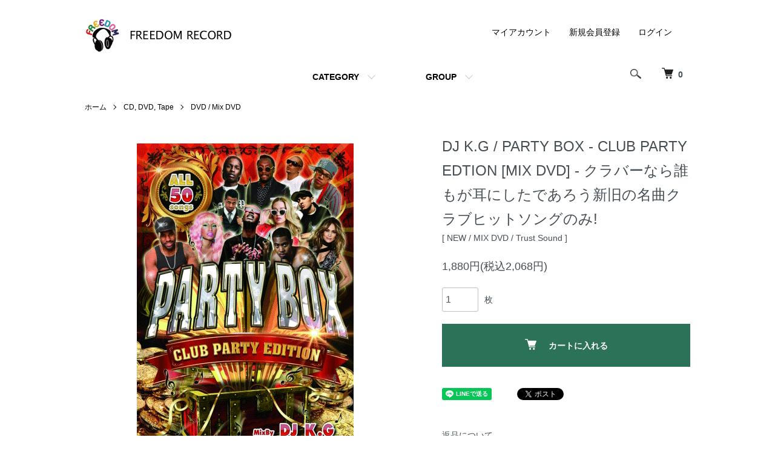

--- FILE ---
content_type: text/html; charset=EUC-JP
request_url: https://www.freedomrecord.net/?pid=90026758
body_size: 11552
content:
<!DOCTYPE html PUBLIC "-//W3C//DTD XHTML 1.0 Transitional//EN" "http://www.w3.org/TR/xhtml1/DTD/xhtml1-transitional.dtd">
<html xmlns:og="http://ogp.me/ns#" xmlns:fb="http://www.facebook.com/2008/fbml" xmlns:mixi="http://mixi-platform.com/ns#" xmlns="http://www.w3.org/1999/xhtml" xml:lang="ja" lang="ja" dir="ltr">
<head>
<meta http-equiv="content-type" content="text/html; charset=euc-jp" />
<meta http-equiv="X-UA-Compatible" content="IE=edge,chrome=1" />
<meta name="viewport" content="width=device-width,initial-scale=1">
<title>DJ K.G / PARTY BOX - CLUB PARTY EDTION [MIX DVD] - クラバーなら誰もが耳にしたであろう新旧の名曲クラブヒットソングのみ!</title>
<meta name="Keywords" content="DJ K.G,DJ New B,HIPRODJ,DJ XXXL,MURO,KING LIFE STAR,FRANK NITT,GEORGIIA ANNE MULDROW,DJ DDT-TROPICANA,DJ KIYO,DJ ReW,DJ MINT,DJ DASK,David Guetta,Tape Worm Project,Maroon 5,DJ ATSU,DJ TSURU,autoKratz,DJ Hara,DJ K-Smooth,DJ 2THPICK,ミックス CD,MIX CD,DJ TAKA,DJ OMI,DJ BUNTA,DJ TEK,DJ IMAI,DJ HAZIME,DJ SOULJAH,DJ SWING,DJ KEN-BO,DJ KOYA,DJ TONK,DJ U-SAY,DJ bara,DJ KENT,DJ KENTA,DJ UE,HIP HOP,スクラッチ,ダンス,クラブ,HARLEM,ATOM,BX CAFE,V.A,Volta Masters,DJ Ue ＆ DJ Kenta" />
<meta name="Description" content="DJ K.G / PARTY BOX - CLUB PARTY EDTION [MIX DVD] - クラバーなら誰もが耳にしたであろう新旧の名曲クラブヒットソングのみ!" />
<meta name="Author" content="FREEDOM RECORD 佐藤康裕" />
<meta name="Copyright" content="Copyright 2006 FREEDOM RECORD" />
<meta http-equiv="content-style-type" content="text/css" />
<meta http-equiv="content-script-type" content="text/javascript" />
<link rel="stylesheet" href="https://www.freedomrecord.net/css/framework/colormekit.css" type="text/css" />
<link rel="stylesheet" href="https://www.freedomrecord.net/css/framework/colormekit-responsive.css" type="text/css" />
<link rel="stylesheet" href="https://img04.shop-pro.jp/PA01011/789/css/52/index.css?cmsp_timestamp=20260114174330" type="text/css" />
<link rel="stylesheet" href="https://img04.shop-pro.jp/PA01011/789/css/52/product.css?cmsp_timestamp=20260114174330" type="text/css" />

<link rel="alternate" type="application/rss+xml" title="rss" href="https://www.freedomrecord.net/?mode=rss" />
<link rel="alternate" media="handheld" type="text/html" href="https://www.freedomrecord.net/?prid=90026758" />
<link rel="shortcut icon" href="https://img04.shop-pro.jp/PA01011/789/favicon.ico?cmsp_timestamp=20260110061347" />
<script type="text/javascript" src="//ajax.googleapis.com/ajax/libs/jquery/1.7.2/jquery.min.js" ></script>
<meta property="og:title" content="DJ K.G / PARTY BOX - CLUB PARTY EDTION [MIX DVD] - クラバーなら誰もが耳にしたであろう新旧の名曲クラブヒットソングのみ!" />
<meta property="og:description" content="DJ K.G / PARTY BOX - CLUB PARTY EDTION [MIX DVD] - クラバーなら誰もが耳にしたであろう新旧の名曲クラブヒットソングのみ!" />
<meta property="og:url" content="https://www.freedomrecord.net?pid=90026758" />
<meta property="og:site_name" content="フリーダムレコード オンラインショップ・DJスクール" />
<meta property="og:image" content="https://img04.shop-pro.jp/PA01011/789/product/90026758.gif?cmsp_timestamp=20150521004110"/>
<meta property="og:type" content="product" />
<meta property="product:price:amount" content="2068" />
<meta property="product:price:currency" content="JPY" />
<meta property="product:product_link" content="https://www.freedomrecord.net?pid=90026758" />
<script>
  var Colorme = {"page":"product","shop":{"account_id":"PA01011789","title":"\u30d5\u30ea\u30fc\u30c0\u30e0\u30ec\u30b3\u30fc\u30c9 \u30aa\u30f3\u30e9\u30a4\u30f3\u30b7\u30e7\u30c3\u30d7\u30fbDJ\u30b9\u30af\u30fc\u30eb"},"basket":{"total_price":0,"items":[]},"customer":{"id":null},"inventory_control":"product","product":{"shop_uid":"PA01011789","id":90026758,"name":"DJ K.G \/ PARTY BOX - CLUB PARTY EDTION [MIX DVD] - \u30af\u30e9\u30d0\u30fc\u306a\u3089\u8ab0\u3082\u304c\u8033\u306b\u3057\u305f\u3067\u3042\u308d\u3046\u65b0\u65e7\u306e\u540d\u66f2\u30af\u30e9\u30d6\u30d2\u30c3\u30c8\u30bd\u30f3\u30b0\u306e\u307f!","model_number":"[ NEW \/ MIX DVD \/ Trust Sound ]","stock_num":5,"sales_price":1880,"sales_price_including_tax":2068,"variants":[],"category":{"id_big":409485,"id_small":10},"groups":[],"members_price":1880,"members_price_including_tax":2068}};

  (function() {
    function insertScriptTags() {
      var scriptTagDetails = [{"src":"https:\/\/free-shipping-notifier-assets.colorme.app\/shop.js","integrity":null}];
      var entry = document.getElementsByTagName('script')[0];

      scriptTagDetails.forEach(function(tagDetail) {
        var script = document.createElement('script');

        script.type = 'text/javascript';
        script.src = tagDetail.src;
        script.async = true;

        if( tagDetail.integrity ) {
          script.integrity = tagDetail.integrity;
          script.setAttribute('crossorigin', 'anonymous');
        }

        entry.parentNode.insertBefore(script, entry);
      })
    }

    window.addEventListener('load', insertScriptTags, false);
  })();
</script>
</head>
<body>
<meta name="colorme-acc-payload" content="?st=1&pt=10029&ut=90026758&at=PA01011789&v=20260119132947&re=&cn=646de1697b4dc0edd95d6ca8a2019ca2" width="1" height="1" alt="" /><script>!function(){"use strict";Array.prototype.slice.call(document.getElementsByTagName("script")).filter((function(t){return t.src&&t.src.match(new RegExp("dist/acc-track.js$"))})).forEach((function(t){return document.body.removeChild(t)})),function t(c){var r=arguments.length>1&&void 0!==arguments[1]?arguments[1]:0;if(!(r>=c.length)){var e=document.createElement("script");e.onerror=function(){return t(c,r+1)},e.src="https://"+c[r]+"/dist/acc-track.js?rev=3",document.body.appendChild(e)}}(["acclog001.shop-pro.jp","acclog002.shop-pro.jp"])}();</script><script src="https://img.shop-pro.jp/tmpl_js/86/jquery.tile.js"></script>
<script src="https://img.shop-pro.jp/tmpl_js/86/jquery.skOuterClick.js"></script>


<div class="l-header">
  <div class="l-header-main u-container">
    <div class="l-header-main__in">
      <div class="l-header-logo">
        <h1 class="l-header-logo__img">
          <a href="./"><img src="https://img04.shop-pro.jp/PA01011/789/PA01011789.png?cmsp_timestamp=20260110061347" alt="フリーダムレコード オンラインショップ・DJスクール" /></a>
        </h1>
                      </div>
      <div class="l-header-search">
        <button class="l-header-search__btn js-mega-menu-btn js-search-btn">
          <img src="https://img.shop-pro.jp/tmpl_img/86/icon-search.png" alt="検索" />
        </button>
        <div class="l-header-search__contents js-mega-menu-contents">
          <div class="l-header-search__box">
            <form action="https://www.freedomrecord.net/" method="GET" class="l-header-search__form">
              <input type="hidden" name="mode" value="srh" />
              <div class="l-header-search__input">
                <input type="text" name="keyword" placeholder="商品検索" />
              </div>
              <button class="l-header-search__submit" type="submit">
                <img src="https://img.shop-pro.jp/tmpl_img/86/icon-search.png" alt="送信" />
              </button>
            </form>
            <button class="l-header-search__close js-search-close" type="submit" aria-label="閉じる">
              <span></span>
              <span></span>
            </button>
          </div>
        </div>
        <div class="l-header-cart">
          <a href="https://www.freedomrecord.net/cart/proxy/basket?shop_id=PA01011789&shop_domain=freedomrecord.net">
            <img src="https://img.shop-pro.jp/tmpl_img/86/icon-cart.png" alt="カートを見る" />
            <span class="p-global-header__cart-count">
              0
            </span>
          </a>
        </div>
      </div>
      <button class="l-menu-btn js-navi-open" aria-label="メニュー">
        <span></span>
        <span></span>
      </button>
    </div>
    <div class="l-main-navi">
      <div class="l-main-navi__in">
        <ul class="l-main-navi-list">
                              <li class="l-main-navi-list__item">
            <div class="l-main-navi-list__ttl">
              CATEGORY
            </div>
            <button class="l-main-navi-list__link js-mega-menu-btn">
              CATEGORY
            </button>
            <div class="l-mega-menu js-mega-menu-contents">
              <ul class="l-mega-menu-list">
                                <li class="l-mega-menu-list__item">
                  <a class="l-mega-menu-list__link" href="https://www.freedomrecord.net/?mode=cate&cbid=67607&csid=0">
                    RECORD
                  </a>
                </li>
                                                    <li class="l-mega-menu-list__item">
                  <a class="l-mega-menu-list__link" href="https://www.freedomrecord.net/?mode=cate&cbid=68733&csid=0">
                    Mix CD, Mix Tape
                  </a>
                </li>
                                                    <li class="l-mega-menu-list__item">
                  <a class="l-mega-menu-list__link" href="https://www.freedomrecord.net/?mode=cate&cbid=2865356&csid=0">
                    DJ U-SAY
                  </a>
                </li>
                                                    <li class="l-mega-menu-list__item">
                  <a class="l-mega-menu-list__link" href="https://www.freedomrecord.net/?mode=cate&cbid=409485&csid=0">
                    CD, DVD, Tape
                  </a>
                </li>
                                                    <li class="l-mega-menu-list__item">
                  <a class="l-mega-menu-list__link" href="https://www.freedomrecord.net/?mode=cate&cbid=423249&csid=0">
                    Goods, Music T-Shirts
                  </a>
                </li>
                                                    <li class="l-mega-menu-list__item">
                  <a class="l-mega-menu-list__link" href="https://www.freedomrecord.net/?mode=cate&cbid=1767645&csid=0">
                    DJスクール, DJ出張, DJ機器など
                  </a>
                </li>
                                                    <li class="l-mega-menu-list__item">
                  <a class="l-mega-menu-list__link" href="https://www.freedomrecord.net/?mode=cate&cbid=2133244&csid=0">
                    イベントチケット
                  </a>
                </li>
                              </ul>
            </div>
          </li>
                                                  <li class="l-main-navi-list__item">
            <div class="l-main-navi-list__ttl">
              GROUP
            </div>
            <button class="l-main-navi-list__link js-mega-menu-btn">
              GROUP
            </button>
            <div class="l-mega-menu js-mega-menu-contents">
              <ul class="l-mega-menu-list">
                                <li class="l-mega-menu-list__item">
                  <a class="l-mega-menu-list__link" href="https://www.freedomrecord.net/?mode=grp&gid=1737444">
                    新入荷、再入荷、予約、SALEリスト
                  </a>
                </li>
                                                    <li class="l-mega-menu-list__item">
                  <a class="l-mega-menu-list__link" href="https://www.freedomrecord.net/?mode=grp&gid=1313216">
                    ☆大推薦作品
                  </a>
                </li>
                                                    <li class="l-mega-menu-list__item">
                  <a class="l-mega-menu-list__link" href="https://www.freedomrecord.net/?mode=grp&gid=779637">
                    ★独占・限定商品
                  </a>
                </li>
                                                    <li class="l-mega-menu-list__item">
                  <a class="l-mega-menu-list__link" href="https://www.freedomrecord.net/?mode=grp&gid=1042049">
                    ★廃盤 次回なし・早い者勝ち！！
                  </a>
                </li>
                                                    <li class="l-mega-menu-list__item">
                  <a class="l-mega-menu-list__link" href="https://www.freedomrecord.net/?mode=grp&gid=171586">
                    ★1000円以下商品
                  </a>
                </li>
                                                    <li class="l-mega-menu-list__item">
                  <a class="l-mega-menu-list__link" href="https://www.freedomrecord.net/?mode=grp&gid=626347">
                    ■ 中古CD
                  </a>
                </li>
                                                    <li class="l-mega-menu-list__item">
                  <a class="l-mega-menu-list__link" href="https://www.freedomrecord.net/?mode=grp&gid=1042031">
                    ▼特集
                  </a>
                </li>
                                                    <li class="l-mega-menu-list__item">
                  <a class="l-mega-menu-list__link" href="https://www.freedomrecord.net/?mode=grp&gid=10573">
                    ■ REMIX盤
                  </a>
                </li>
                                                    <li class="l-mega-menu-list__item">
                  <a class="l-mega-menu-list__link" href="https://www.freedomrecord.net/?mode=grp&gid=2734024">
                    DJ's PICK UP
                  </a>
                </li>
                                                    <li class="l-mega-menu-list__item">
                  <a class="l-mega-menu-list__link" href="https://www.freedomrecord.net/?mode=grp&gid=2477711">
                    NOW
                  </a>
                </li>
                              </ul>
            </div>
          </li>
                                      </ul>
        <div class="l-help-navi-box">
          <ul class="l-help-navi-list">
            <li class="l-help-navi-list__item">
              <a class="l-help-navi-list__link" href="https://www.freedomrecord.net/?mode=myaccount">マイアカウント</a>
            </li>
                                                            <li class="l-help-navi-list__item">
                    <a class="l-help-navi-list__link" href="https://www.freedomrecord.net/customer/signup/new">新規会員登録</a>
                  </li>
                                <li class="l-help-navi-list__item">
                  <a class="l-help-navi-list__link" href="https://www.freedomrecord.net/?mode=login&shop_back_url=https%3A%2F%2Fwww.freedomrecord.net%2F">ログイン</a>
                </li>
                                    </ul>
          <ul class="l-sns-navi-list u-opa">
                                                            <!-- <li class="l-sns-navi-list__item">
              <a href="" target="_blank">
                <i class="icon-lg-b icon-pinterest" aria-label="pinterest"></i>
              </a>
            </li> -->
          </ul>
        </div>
      </div>
    </div>
    <div class="l-main-navi-overlay js-navi-close"></div>
  </div>
</div>

<div class="l-main product">
  <link href="https://img.shop-pro.jp/tmpl_js/86/slick.css" rel="stylesheet" type="text/css">
<link href="https://img.shop-pro.jp/tmpl_js/86/slick-theme.css" rel="stylesheet" type="text/css">

<div class="p-product">
  
  <div class="c-breadcrumbs u-container">
    <ul class="c-breadcrumbs-list">
      <li class="c-breadcrumbs-list__item">
        <a href="./">
          ホーム
        </a>
      </li>
            <li class="c-breadcrumbs-list__item">
        <a href="?mode=cate&cbid=409485&csid=0">
          CD, DVD, Tape
        </a>
      </li>
                  <li class="c-breadcrumbs-list__item">
        <a href="?mode=cate&cbid=409485&csid=10">
          DVD / Mix DVD
        </a>
      </li>
          </ul>
  </div>
  
    <div class="p-product u-container">
    <form name="product_form" method="post" action="https://www.freedomrecord.net/cart/proxy/basket/items/add">
      <div class="p-product-main">
        
        <div class="p-product-img">
          <div class="p-product-img__main js-images-slider">
            <div class="p-product-img__main-item">
                            <img src="https://img04.shop-pro.jp/PA01011/789/product/90026758.gif?cmsp_timestamp=20150521004110" alt="" />
                          </div>
                      </div>
                  </div>
        
        
        <div class="p-product-info">
          <h2 class="p-product-info__ttl">
            DJ K.G / PARTY BOX - CLUB PARTY EDTION [MIX DVD] - クラバーなら誰もが耳にしたであろう新旧の名曲クラブヒットソングのみ!
          </h2>
          
          <div class="p-product-info__id">
            [ NEW / MIX DVD / Trust Sound ]
          </div>
          
          
          <div class="p-product-price">
                        <div class="p-product-price__sell">
              1,880円(税込2,068円)
            </div>
                                              </div>
          
          
                    
          
                    
          
          <div class="p-product-form">
                        <div class="p-product-form-stock">
              <div class="p-product-form-stock__input">
                <input type="text" name="product_num" value="1" />
                <span class="p-product-form-stock__unit">枚</span>
              </div>
                          </div>
                        <div class="p-product-form-btn">
              <div class="p-product-form-btn__cart">
                                                <div class="disable_cartin">
                    <button class="c-btn-cart" type="submit">
                      <i class="c-icon-cart"></i>カートに入れる
                    </button>
                  </div>
                                <p class="p-product-form__error-message stock_error"></p>
                                            </div>
            </div>
          </div>
          
          
          <ul class="p-product-sns-list">
            <li class="p-product-sns-list__item">
              <div class="line-it-button" data-lang="ja" data-type="share-a" data-ver="3"
                         data-color="default" data-size="small" data-count="false" style="display: none;"></div>
                       <script src="https://www.line-website.com/social-plugins/js/thirdparty/loader.min.js" async="async" defer="defer"></script>
            </li>
            <li class="p-product-sns-list__item">
              
            </li>
            <li class="p-product-sns-list__item">
              <a href="https://twitter.com/share" class="twitter-share-button" data-url="https://www.freedomrecord.net/?pid=90026758" data-text="" data-lang="ja" >ツイート</a>
<script charset="utf-8">!function(d,s,id){var js,fjs=d.getElementsByTagName(s)[0],p=/^http:/.test(d.location)?'http':'https';if(!d.getElementById(id)){js=d.createElement(s);js.id=id;js.src=p+'://platform.twitter.com/widgets.js';fjs.parentNode.insertBefore(js,fjs);}}(document, 'script', 'twitter-wjs');</script>
            </li>
          </ul>
          
          <ul class="p-product-link-list">
            <li class="p-product-link-list__item">
              <a href="https://www.freedomrecord.net/?mode=sk#return">返品について</a>
            </li>
            <li class="p-product-link-list__item">
              <a href="https://www.freedomrecord.net/?mode=sk#info">特定商取引法に基づく表記</a>
            </li>
                        <li class="p-product-link-list__item">
              <a href="https://freedomrecord.shop-pro.jp/customer/products/90026758/inquiries/new">この商品について問い合わせる</a>
            </li>
            <li class="p-product-link-list__item">
              <a href="https://www.freedomrecord.net/?mode=cate&cbid=409485&csid=10">買い物を続ける</a>
            </li>
          </ul>
        </div>
      </div>
      
      <div class="p-product-detail">
        
        <div class="p-product-explain">
          <h3 class="p-product__ttl">
            DETAIL
          </h3>
          <div class="p-product-explain__body">
            <font color="#E50101">クラブベストオブパーティー！全曲アゲアゲのブチアゲ確実！<br />
ブラックミュージック好きなら即買いオススメ！</font><br />
<br />
クラバーなら誰もが耳にしたであろう新旧の名曲クラブヒットソングのみを収録した最高に楽しいPARTY BOX!!! クラブで聞いてるかのような最高の選曲、DVDでは業界一であろうDJ K.Gの聴き応え抜群のスムースミックス！ブラック系パーティーミックスを聞きたいならコレがオススメ★<br />
<br />
01. Rihanna ft.Calvin Harris - We Found Love<br />
02. Flo Rida - Let It Roll<br />
03. Jason Derulo - The Other Side<br />
04. Jessie J ft.2 Chainz - Burnin' Up <br />
05. Eminem ft.Rihanna - The Monster <br />
06. B.o.B ft.Bruno Mars - Nothin' On You <br />
07. Nicki Minaj, Cassie - The Boys<br />
08. Chris Brown ft.Nicki Minaj - Love More <br />
09. Dillon Francis, DJ Snake - Get Low<br />
10. DJ Snake, Lil Jon - Turn Down for What<br />
11. DJ Khaled ft.Jay Z, Meek Mill, Rick Ross, French Montana - They Dont Love You No More <br />
12. Dr. Dre ft.Snoop Dogg, Akon - Kush<br />
13. Jay Z, Kanye West ft.Otis Redding - Otis<br />
14. Big Sean ft.E-40 - I Don't Fuck With You<br />
15. Macklemore & Ryan Lewis ft.Wanz - Thrift Shop<br />
16. T.I. ft.Iggy Azalea - No Mediocre<br />
17. A$AP Rocky ft.Drake, 2 Chainz, Kendrick Lamar - F__kin' Problems<br />
18. Dmx ft.Mgk - I Don't Dance<br />
19. Nas - The Don<br />
20. Rihanna - Diamonds<br />
21. Kanye West - Power<br />
22. Labrinth ft.Tinie Tempah - Earthquake<br />
23. Ne-Yo ft.Juicy J - She Knows <br />
24. Redfoo - Bring Out The Bottles<br />
25. Chris Brown - Turn Up the Music<br />
26. Ne-Yo - Let Me Love You (Until You Learn To Love Yourself)<br />
27. Pitbull ft.John Ryan - Fireball <br />
28. Jennifer Lopez ft.Iggy Azalea - Booty<br />
29. Pitbull ft.Ke$ha - Timber<br />
30. Nicki Minaj - Anaconda<br />
31. Timbaland ft.Pitbull - Pass At Me<br />
32. Flo Rida ft.David Guetta - Club Can't Handle Me<br />
33. Pitbull, Ne-Yo - Time Of Our Lives<br />
34. Iggy Azalea - Work<br />
35. Veronica Vega ft.Pitbull - Wicked<br />
36. Yellow Claw ft.Rochelle - Shotgun<br />
37. A$AP Rocky ft.Skrillex, Birdy Nam Nam - Wild For The Night<br />
38. Afrojack ft.Snoop Dogg - Dynamite<br />
39. Psy ft.Snoop Dogg - Hangover<br />
40. Chris Brown ft.Usher & Rick Ross - New Flame <br />
41. Snootie Wild ft.Yo Gotti - Yayo<br />
42. Mgk ft.Waka Flocka Flame - Wild Boy<br />
43. Mike Will Made It ft.Miley Cyrus, Wiz Khalifa, Juicy J - 23<br />
44. Juicy J ft.Nicki Minaj, Lil Bibby, Young Thug - Low<br />
45. Juicy J, Wiz Khalifa, Ty Dolla $ign ftKill The Noise & Madsonik - Shell Shocked<br />
46. Will.i.am, Cody Wise - It's My Birthday<br />
47. Chris Brown ft.Lil Wayne, Tyga - Loyal<br />
48. Fergie ft.YG - L.A.Love (la la)<br />
49. Tinashe ft.SchoolBoy Q - 2 On<br />
50. Ariana Grande ft.Iggy Azalea - Problem
          </div>
        </div>
        
        <div class="p-product-other">
          
                    
          
                    
        </div>
      </div>
      <input type="hidden" name="user_hash" value="fb42e956ce458bb2e0516dffd5388c29"><input type="hidden" name="members_hash" value="fb42e956ce458bb2e0516dffd5388c29"><input type="hidden" name="shop_id" value="PA01011789"><input type="hidden" name="product_id" value="90026758"><input type="hidden" name="members_id" value=""><input type="hidden" name="back_url" value="https://www.freedomrecord.net/?pid=90026758"><input type="hidden" name="reference_token" value="f39d193c43254aa59d1c2fffb57d66e3"><input type="hidden" name="shop_domain" value="freedomrecord.net">
    </form>
  </div>

<script src="https://img.shop-pro.jp/tmpl_js/86/slick.min.js"></script>

<script type="text/javascript">
$(document).on("ready", function() {
  var slider = ".js-images-slider";
  var thumbnailItem = ".p-product-thumb-list__item";

  $(thumbnailItem).each(function() {
    var index = $(thumbnailItem).index(this);
    $(this).attr("data-index",index);
  });

  $(slider).on('init',function(slick) {
    var index = $(".slide-item.slick-slide.slick-current").attr("data-slick-index");
    $(thumbnailItem+'[data-index="'+index+'"]').addClass("is-current");
  });

  $(slider).slick( {
    autoplay: false,
    arrows: true,
    infinite: true
  });

  $(thumbnailItem).on('click',function() {
    var index = $(this).attr("data-index");
    $(slider).slick("slickGoTo",index,false);
  });

  $(slider).on('beforeChange',function(event,slick, currentSlide,nextSlide){
    $(thumbnailItem).each(function() {
      $(this).removeClass("is-current");
    });
    $(thumbnailItem+'[data-index="'+nextSlide+'"]').addClass("is-current");
  });
});
</script></div>

<div class="l-bottom u-container">
  <div class="p-shop-info">
    
        
  </div>
  <div class="p-shopguide u-contents-s">
    <h2 class="u-visually-hidden">
      ショッピングガイド
    </h2>
    <div class="p-shopguide-wrap">
            <div class="p-shopguide-column">
        <div class="p-shopguide-box js-matchHeight">
          <div class="p-shopguide-head">
            <div class="p-shopguide__icon">
              <img src="https://img.shop-pro.jp/tmpl_img/86/shopguide-icon-shipping.png" alt="" />
            </div>
            <h3 class="c-ttl-sub">
              SHIPPING
              <span class="c-ttl-sub__ja">配送・送料について</span>
            </h3>
          </div>
          <dl class="p-shopguide-txt">
                        <dt class="p-shopguide__ttl">
              普通郵便・クリックポスト (LP レコード 不可 NG)
            </dt>
            <dd class="p-shopguide__body">
                            <span style="font-size:small;"><font color="#E50101">商品代金合計3,000円以上送料無料</font><br />
送料一律298円<br />
<br />
<font color="#E50101">※レコード (7インチを除く)、または厚さ3cm以上の商品 をご購入の際は佐川急便をご選択ください。</font><br />
(※ただし沖縄県、離島のお客様を除きます。)</span><br />
<br />
■レコード (12インチサイズ) をご注文のお客様へ<br />
<br />
普通郵便・クリックポスト (12インチレコードサイズ不可) はご利用いただけません。<br />
必ず佐川急便をご利用ください。<br />
普通郵便を選択された場合、差額料金を請求させて頂きますのでご注意ください。<br />

            </dd>
                        <dt class="p-shopguide__ttl">
              佐川急便 (沖縄/離島不可)
            </dt>
            <dd class="p-shopguide__body">
                            <span style="font-size:small;"><font color="#E50101">商品代金合計3,000円以上送料無料</font><br />
<br />
※ CD2枚以下のご注文につきましては、代引きを除き、クリックポストにて発送いたします。<br />
<br />
【沖縄や離島のお客様へ】<br />
※普通郵便・クリックポストをお選びください。</span><br />
<br />
<span style="font-size:x-small;"><table border="1" cellspacing="1" cellpadding="10"><tr align="center" valign="top"><td width="60">料金</td><td>お届け先</td></tr><tr align="center" valign="top"><td>送料 550円</td><td>神奈川 東京</td></tr><tr align="center" valign="top"><td>送料 650円</td><td>千葉 埼玉 山梨 茨城 栃木 群馬 新潟 長野 静岡 愛知 岐阜 三重  青森 岩手 秋田 宮城 山形 福島 富山 石川 福井 大阪 京都 兵庫 和歌山 滋賀 奈良</td></tr><tr align="center" valign="top"><td>送料 750円</td><td>岡山 広島 鳥取 島根 山口 香川 徳島 愛媛 高知 北海道 福岡 佐賀 長崎 大分 熊本 宮崎 鹿児島</td></tr><tr align="center" valign="top"><td>ご利用不可</td><td>沖縄</td></tr></table></span><br />
<br />
<br />

            </dd>
                        <dt class="p-shopguide__ttl">
              DJスクールの方はこちら
            </dt>
            <dd class="p-shopguide__body">
                            <span style="font-size:small;"><font color="#E50101">DJスクールの方はこちらをご選択ください。</font><br />
</span><br />
<br />
<br />

            </dd>
                      </dl>
        </div>
      </div>
            <div class="p-shopguide-column">
        <div class="p-shopguide-box js-matchHeight">
          <div class="p-shopguide-head">
            <div class="p-shopguide__icon">
              <img src="https://img.shop-pro.jp/tmpl_img/86/shopguide-icon-return.png" alt="" />
            </div>
            <h3 class="c-ttl-sub">
              RETURN
              <span class="c-ttl-sub__ja">返品について</span>
            </h3>
          </div>
          <dl class="p-shopguide-txt">
                        <dt class="p-shopguide__ttl">
              不良品
            </dt>
            <dd class="p-shopguide__body">
              <span style="font-size:small;">商品到着日から7日以内に生じた不良に付きましては、当店にご連絡頂き不良品と認められた場合のみ交換もしくは返金にて対応を致します。</span>
            </dd>
                                    <dt class="p-shopguide__ttl">
              返品期限
            </dt>
            <dd class="p-shopguide__body">
              <span style="font-size:small;">不良と認められた場合、商品受け取り後、7日以内</span>
            </dd>
                                    <dt class="p-shopguide__ttl">
              返品送料
            </dt>
            <dd class="p-shopguide__body">
              <span style="font-size:small;">商品不良が認められた場合、誤送の場合、当店着払いにて対応致します 。</span>
            </dd>
                      </dl>
        </div>
      </div>
            <div class="p-shopguide-column">
        <div class="p-shopguide-box js-matchHeight">
          <div class="p-shopguide-head">
            <div class="p-shopguide__icon">
              <img src="https://img.shop-pro.jp/tmpl_img/86/shopguide-icon-payment.png" alt="" />
            </div>
            <h3 class="c-ttl-sub">
              PAYMENT
              <span class="c-ttl-sub__ja">お支払いについて</span>
            </h3>
          </div>
          <dl class="p-shopguide-txt">
                        <dt class="p-shopguide__ttl">
              Amazon Pay
            </dt>
            <dd class="p-shopguide__body">
                                          Amazonのアカウントに登録された配送先や支払い方法を利用して決済できます。
            </dd>
                        <dt class="p-shopguide__ttl">
              クレジットカード決済
            </dt>
            <dd class="p-shopguide__body">
                                          <div class="p-shopguide__img">
                <img class='payment_img' src='https://img.shop-pro.jp/common/card2.gif'><img class='payment_img' src='https://img.shop-pro.jp/common/card6.gif'><img class='payment_img' src='https://img.shop-pro.jp/common/card18.gif'><img class='payment_img' src='https://img.shop-pro.jp/common/card0.gif'><img class='payment_img' src='https://img.shop-pro.jp/common/card9.gif'>
              </div>
                            <span style="font-size:small;">VISA / MASTER / DINERS / JCB / AMEXがご利用頂けます。</span><br />
<br />
<br />

            </dd>
                        <dt class="p-shopguide__ttl">
              商品代引
            </dt>
            <dd class="p-shopguide__body">
                                          <span style="font-size:small;">代引き手数料540円<br />
<font color="#E50101">1万円以上で代引き手数料無料</font></span><br />
<br />
<br />

            </dd>
                        <dt class="p-shopguide__ttl">
              銀行振込
            </dt>
            <dd class="p-shopguide__body">
                                          <span style="font-size:small;">●<font color="#0903FD">振込先</font><br />
PayPay銀行(旧ジャパンネット銀行)<br />
本店営業部<br />
普通　3552384<br />
フリーダムレコードサトウヤスヒロ<br />
<br />
●<font color="#0903FD">振込期日</font><br />
基本的には3日以内のお振込みを目安にお願いしておりますが多少の遅れは問題ございません。</span><br />
<br />
<br />

            </dd>
                        <dt class="p-shopguide__ttl">
              コンビニ前払い
            </dt>
            <dd class="p-shopguide__body">
                                          <img src="https://img04.shop-pro.jp/PA01011/789/etc/kessai_lawson.gif?20110405095054" align="left"><img src="https://img04.shop-pro.jp/PA01011/789/etc/kessai_seico.gif?20110405095241"><br />
<span style="font-size:small;"><font color="#E50101">※支払期限は10日になります。</font><br />
コンビニ手数料は500円です。<br />
商品代金8,000円以上でコンビニ手数料無料です。<br />
<br />
当店から在庫確認の連絡があるまでお支払いはしないでください。<br />
(過去在庫や1点物は在庫確認に3日程度お時間をいただく場合がございます。)<br />
<br />
※コンビニシステムセンターから払込票URL(払込番号)がメール送信されます。<br />
メールが届くようメールアドレスをご確認ください。<br />
<br />
<strong><font color="#E50101">送信元ドメイン：epsilon.jp</font></strong></span><br />
<br />
※ 事情により手数料値上げさせて頂きました。
            </dd>
                        <dt class="p-shopguide__ttl">
              お取り置き
            </dt>
            <dd class="p-shopguide__body">
                                          <span style="font-size:small;">ご注文日より1週間お取り置き致します。<br />
商品を1週間以内に追加したいお客様はご利用ください。<br />
<br />
※代引きとなります。<br />
※ご相談いただければ、最大1～2ヶ月程度お取り置きも承ります。期間内の追加注文が可能です。</span><br />
<br />
<br />

            </dd>
                        <dt class="p-shopguide__ttl">
              DJスクールの方はこちら
            </dt>
            <dd class="p-shopguide__body">
                                          <span style="font-size:small;"><font color="#E50101">DJスクールの方はこちらをご選択ください。</font><br />
</span>
            </dd>
                      </dl>
        </div>
      </div>
          </div>
  </div>
</div>

<div class="l-footer">
  <div class="u-container">
    <div class="l-footer-main">
      <div class="l-footer-shopinfo">
        <div class="l-footer-shopinfo__logo">
          <a href="./"><img src="https://img04.shop-pro.jp/PA01011/789/PA01011789.png?cmsp_timestamp=20260110061347" alt="フリーダムレコード オンラインショップ・DJスクール" /></a>
        </div>
                <div class="l-footer-shopinfo__txt">
          フリーダムレコード オンラインショップ・DJスクール
        </div>
                <ul class="l-footer-sns-list u-opa">
                                                  <!-- <li class="l-footer-sns-list__item">
            <a href="" target="_blank">
              <i class="icon-lg-b icon-pinterest" aria-label="pinterest"></i>
            </a>
          </li> -->
        </ul>
                <div class="l-footer-qrcode">
          <img src="https://img04.shop-pro.jp/PA01011/789/qrcode.jpg?cmsp_timestamp=20260110061347" />
        </div>
              </div>
      <div class="l-footer-navi">
        <ul class="l-footer-navi-list">
          <li class="l-footer-navi-list__item">
            <a class="l-footer-navi-list__link" href="./">
              ホーム
            </a>
          </li>
          <li class="l-footer-navi-list__item">
            <a class="l-footer-navi-list__link" href="https://www.freedomrecord.net/?mode=sk#delivery">
              配送・送料について
            </a>
          </li>
          <li class="l-footer-navi-list__item">
            <a class="l-footer-navi-list__link" href="https://www.freedomrecord.net/?mode=sk#return">
              返品について
            </a>
          </li>
          <li class="l-footer-navi-list__item">
            <a class="l-footer-navi-list__link" href="https://www.freedomrecord.net/?mode=sk#payment">
              支払い方法について
            </a>
          </li>
          <li class="l-footer-navi-list__item">
            <a class="l-footer-navi-list__link" href="https://www.freedomrecord.net/?mode=sk#info">
              特定商取引法に基づく表記
            </a>
          </li>
          <li class="l-footer-navi-list__item">
            <a class="l-footer-navi-list__link" href="https://www.freedomrecord.net/?mode=privacy">
              プライバシーポリシー
            </a>
          </li>
        </ul>
        <ul class="l-footer-navi-list">
                              <li class="l-footer-navi-list__item">
            <a class="l-footer-navi-list__link" href="https://freedomrecord.shop-pro.jp/customer/newsletter/subscriptions/new">
              メルマガ登録・解除
            </a>
          </li>
                    <li class="l-footer-navi-list__item">
            <span class="l-footer-navi-list__link">
              <a href="https://www.freedomrecord.net/?mode=rss">RSS</a> / <a href="https://www.freedomrecord.net/?mode=atom">ATOM</a>
            </span>
          </li>
        </ul>
        <ul class="l-footer-navi-list">
          <li class="l-footer-navi-list__item">
            <a class="l-footer-navi-list__link" href="https://www.freedomrecord.net/?mode=myaccount">
              マイアカウント
            </a>
          </li>
                                        <li class="l-footer-navi-list__item">
            <a class="l-footer-navi-list__link" href="https://www.freedomrecord.net/customer/signup/new">
              会員登録
            </a>
          </li>
                    <li class="l-footer-navi-list__item">
            <a class="l-footer-navi-list__link" href="https://www.freedomrecord.net/?mode=login&shop_back_url=https%3A%2F%2Fwww.freedomrecord.net%2F">
              ログイン
            </a>
          </li>
                              <li class="l-footer-navi-list__item">
                        <a class="l-footer-navi-list__link" href="https://www.freedomrecord.net/cart/proxy/basket?shop_id=PA01011789&shop_domain=freedomrecord.net">
              カートを見る
            </a>
                      </li>
          <li class="l-footer-navi-list__item">
            <a class="l-footer-navi-list__link" href="https://freedomrecord.shop-pro.jp/customer/inquiries/new">
              お問い合わせ
            </a>
          </li>
        </ul>
      </div>
    </div>
  </div>
</div>
<div class="l-copyright">
  <div class="l-copyright__txt">
    Copyright &copy; FREEDOM RECORD All Rights Reserved.　古物商許可神奈川県公安委員会　第451390006228号</center>
  </div>
  <div class="l-copyright__logo">
    <a href="https://shop-pro.jp" target="_blank">Powered by<img src="https://img.shop-pro.jp/tmpl_img/86/powered.png" alt="カラーミーショップ" /></a>
  </div>
</div>

<script src="https://img.shop-pro.jp/tmpl_js/86/jquery.biggerlink.min.js"></script>
<script src="https://img.shop-pro.jp/tmpl_js/86/jquery.matchHeight-min.js"></script>
<script src="https://img.shop-pro.jp/tmpl_js/86/what-input.js"></script>

<script type="text/javascript">
$(document).ready(function() {
  //category search
  $(".js-mega-menu-btn").on("click",function() {
    if ($(this).hasClass("is-on")) {
      $(this).removeClass("is-on");
      $(this).next(".js-mega-menu-contents").fadeOut(200,"swing");
    } else {
      $(".js-mega-menu-btn").removeClass("is-on");
      $(".js-mega-menu-btn").next().fadeOut(200,"swing");
      $(this).addClass("is-on");
      $(this).next(".js-mega-menu-contents").fadeIn(200,"swing");
    }
  });
  $(".js-search-close").on('click',function() {
    $(".l-header-search__contents").fadeOut(200,"swing");
    $(".l-header-search__btn").removeClass("is-on");
  });
  $(".js-search-btn").on('click',function() {
    $(".l-main-navi").removeClass("is-open");
    $(".js-navi-open").removeClass("is-on");
  });

  //hamburger
  $(".js-navi-open,.js-navi-close").on('click',function() {
    $(".l-header-search__contents").fadeOut(200,"swing");
    $(".l-header-search__btn").removeClass("is-on");
    $(".l-header").toggleClass("is-open");
    $(".l-main-navi").toggleClass("is-open");
    $(".l-menu-btn").toggleClass("is-on");
    $(".l-main-navi-overlay").toggleClass("is-on");
  });
});
</script>

<script type="text/javascript">
$(document).ready(function() {
  var header = $(".l-header")
  var headerHeight = header.outerHeight()
  var navPos = $(".l-main-navi").offset().top

  $(window).on("load scroll", function() {
    var value = $(this).scrollTop();
    if ( value > navPos ) {
      $(".l-header").addClass("is-fixed");
      $(".l-main").css("margin-top", headerHeight);
    } else {
      $(".l-header").removeClass("is-fixed");
      $(".l-main").css("margin-top", '0');
    }
  });
  $(window).on("load resize", function() {
    if ($(window).width() < 1030) {
      $("body").css("margin-top", header.outerHeight());
    } else {
      $("body").css("margin-top", "");
    }
  });
});
</script>

<script type="text/javascript">
$(document).ready(function() {
  $(".js-bigger").biggerlink();
});
</script>

<script type="text/javascript">
$(document).ready(function() {
  $(".js-matchHeight").matchHeight();
});
</script>

<script>
  $(function () {
  function window_size_switch_func() {
    if($(window).width() >= 768) {
    // product option switch -> table
    $('#prd-opt-table').html($('.prd-opt-table').html());
    $('#prd-opt-table table').addClass('table table-bordered');
    $('#prd-opt-select').empty();
    } else {
    // product option switch -> select
    $('#prd-opt-table').empty();
    if($('#prd-opt-select > *').size() == 0) {
      $('#prd-opt-select').append($('.prd-opt-select').html());
    }
    }
  }
  window_size_switch_func();
  $(window).load(function () {
    $('.history-unit').tile();
  });
  $(window).resize(function () {
    window_size_switch_func();
    $('.history-unit').tile();
  });
  });
</script><script type="text/javascript" src="https://www.freedomrecord.net/js/cart.js" ></script>
<script type="text/javascript" src="https://www.freedomrecord.net/js/async_cart_in.js" ></script>
<script type="text/javascript" src="https://www.freedomrecord.net/js/product_stock.js" ></script>
<script type="text/javascript" src="https://www.freedomrecord.net/js/js.cookie.js" ></script>
<script type="text/javascript" src="https://www.freedomrecord.net/js/favorite_button.js" ></script>
</body></html>

--- FILE ---
content_type: text/css
request_url: https://img04.shop-pro.jp/PA01011/789/css/52/product.css?cmsp_timestamp=20260114174330
body_size: 12506
content:
/******************************/
/* Product */
/******************************/
.p-product {
  margin-bottom: 90px;
}
/* form */
.p-product select {
  box-sizing: border-box;
  padding: 5px;
  height: 40px;
  border: 1px solid #bfbfbf;
  font-size: 16px;
}
.p-product input[type=text] {
  box-sizing: border-box;
  padding: 5px;
  height: 40px;
  border: 1px solid #bfbfbf;
  font-size: 16px;
}
.p-product-main {
  display: flex;
  flex-wrap: wrap;
  justify-content: space-between;
}
@media screen and (max-width: 1030px) {
  .p-product-main {
    display: block;
  }
}
.p-product-img {
  width: 530px;
}
@media screen and (max-width: 1030px) {
  .p-product-img {
    width: auto;
    margin-bottom: 45px;
  }
}
@media screen and (max-width: 767px) {
  .p-product-img {
    margin-left: -20px;
    margin-right: -20px;
    width: auto;
  }
}
.p-product-img__main {
  text-align: center;
}
@media screen and (max-width: 1030px) {
  .p-product-img__main {
    margin-left: auto;
    margin-right: auto;
    width: 530px;
  }
}
@media screen and (max-width: 767px) {
  .p-product-img__main {
    width: auto;
  }
}
.p-product-img__main-item {
  position: relative;
  text-align: center;
}
@media screen and (max-width: 767px) {
  .p-product-img__main-item {
    text-align: center;
  }
}
.p-product-img__main-item:before {
  content: "";
  display: block;
  padding-top: 100%;
}
.p-product-img__main-item a {
  display: block;
  position: absolute;
  top: 0;
  left: 0;
  width: 100%;
  height: 100%;
}
.p-product-img__main-item img {
  display: inline-block;
  position: absolute;
  top: 0;
  right: 0;
  bottom: 0;
  left: 0;
  margin: auto;
  width: auto !important;
  max-width: 100%;
  max-height: 100%;
  text-align: center;
}
.p-product-thumb-list {
  display: flex;
  flex-wrap: wrap;
  margin-left: -4px;
  margin-right: -4px;
  margin-top: 8px;
}
@media screen and (max-width: 1030px) {
  .p-product-thumb-list {
    margin-left: 0;
    margin-right: 0;
    flex-wrap: nowrap;
  }
}
.p-product-thumb-list__item {
  box-sizing: border-box;
  margin-bottom: 8px;
  padding-left: 4px;
  padding-right: 4px;
  width: 20%;
  transition: all 0.3s cubic-bezier(0.25, 0.46, 0.45, 0.94);
}
@media screen and (max-width: 1030px) {
  .p-product-thumb-list__item {
    margin-right: 5px;
    padding-left: 0;
    padding-right: 0;
    width: 90px;
  }
}
@media screen and (max-width: 767px) {
  .p-product-thumb-list__item {
    margin-right: 5px;
    width: 60px;
  }
}
.p-product-thumb-list__item:hover, .p-product-thumb-list__item.is-current {
  opacity: 0.7;
  cursor: pointer;
}
@media screen and (max-width: 1030px) {
  .p-product-thumb-list__item img {
    width: 90px;
  }
}
@media screen and (max-width: 767px) {
  .p-product-thumb-list__item img {
    width: 60px;
  }
}
.p-product-thumb-list__img {
  /* overflow用 */
  position: relative;
  text-align: center;
}
@media screen and (max-width: 1030px) {
  .p-product-thumb-list__img {
    width: 90px;
  }
}
@media screen and (max-width: 767px) {
  .p-product-thumb-list__img {
    width: 60px;
    text-align: center;
  }
}
.p-product-thumb-list__img:before {
  content: "";
  display: block;
  padding-top: 100%;
}
.p-product-thumb-list__img img {
  display: inline-block;
  position: absolute;
  top: 0;
  right: 0;
  bottom: 0;
  left: 0;
  margin: auto;
  width: auto !important;
  max-width: 100%;
  max-height: 100%;
  text-align: center;
}
/* 商品画像 slider */
.p-product-img__main .slick-track {
  margin-left: 0;
  margin-right: 0;
}
.p-product-img__main .slick-prev, .p-product-img__main .slick-next {
  top: 50%;
  width: 30px;
  height: 30px;
  transition: all 0.4s ease;
  z-index: 1;
}
@media screen and (max-width: 767px) {
  .p-product-img__main .slick-prev, .p-product-img__main .slick-next {
    width: 45px;
    height: 45px;
  }
}
.p-product-img__main .slick-prev:before, .p-product-img__main .slick-next:before {
  content: "";
  position: absolute;
  top: 7px;
  left: 10px;
  width: 15px;
  height: 15px;
  border-left: 1px solid #000000;
  border-top: 1px solid #000000;
  transition: all 0.4s ease;
  z-index: 1;
}
@media screen and (max-width: 767px) {
  .p-product-img__main .slick-prev:before, .p-product-img__main .slick-next:before {
    top: 15px;
  }
}
.p-product-img__main .slick-prev {
  left: 15px;
}
@media screen and (max-width: 767px) {
  .p-product-img__main .slick-prev {
    left: 0px;
  }
}
.p-product-img__main .slick-prev:before {
  transform: rotate(-45deg);
}
@media screen and (max-width: 767px) {
  .p-product-img__main .slick-prev:before {
    left: 17px;
  }
}
.p-product-img__main .slick-next {
  right: 15px;
}
@media screen and (max-width: 767px) {
  .p-product-img__main .slick-next {
    right: 0px;
  }
}
.p-product-img__main .slick-next:before {
  left: 4px;
  transform: rotate(135deg);
}
@media screen and (max-width: 767px) {
  .p-product-img__main .slick-next:before {
    left: 13px;
  }
}
/***** 商品情報 *****/
.p-product-info {
  width: 410px;
}
@media screen and (max-width: 1030px) {
  .p-product-info {
    width: auto;
  }
}
.p-product-info__ttl {
  margin: 0;
  font-size: 24px;
  font-weight: normal;
}
@media screen and (max-width: 767px) {
  .p-product-info__ttl {
    font-size: 21px;
  }
}
.p-product-info__ttl img {
  vertical-align: middle;
}

.p-product-info__id {
  margin: 0;
}
@media screen and (max-width: 767px) {
  .p-product-info__id {
    margin-top: 5px;
    font-size: 10px;
  }
}
.p-product-price {
  margin-top: 20px;
  margin-bottom: 20px;
}
.p-product-price__sell {
  font-size: 18px;
}
.p-product-price__normal {
  font-size: 14px;
}
@media screen and (max-width: 767px) {
  .p-product-price__normal {
    font-size: 12px;
  }
}
.p-product-price__list-price {
  font-size: 14px;
}
@media screen and (max-width: 767px) {
  .p-product-price__list-price {
    font-size: 12px;
  }
}
/* オプション table */
.p-product-option-tbl {
  margin-top: 30px;
  margin-bottom: 30px;
  overflow-x: auto;
}
.p-product-option-tbl table {
  margin-bottom: 0;
  border-left: 0;
  border-right: 0;
  width: 100%;
}
.p-product-option-tbl table div {
  display: inline-block !important;
}
.p-product-option-tbl th {
  min-width: 100px;
}
.p-product-option-tbl th, .p-product-option-tbl td {
  padding: 12px 5px;
  border-top: 1px solid #dddddd;
  border-bottom: 1px solid #dddddd;
  border-left: 0;
  text-align: center;
}
.p-product-option-tbl label {
  display: inline-block !important;
  margin-left: 5px;
  margin-bottom: 0;
}
.p-product-option-tbl input {
  margin-top: 0;
}
/* オプション select */
.p-product-option-select {
  margin-top: 30px;
  margin-bottom: 30px;
}
.p-product-option-select__box {
  margin-top: 15px;
}
.p-product-option-select__ttl {
  margin-bottom: 5px;
  font-weight: bold;
}
/* 名入れ */
.p-product-name {
  margin-top: 30px;
  margin-bottom: 30px;
}
.p-product-name__box {
  margin-top: 15px;
}
.p-product-name__ttl {
  margin-bottom: 5px;
  font-weight: bold;
}
.p-product-name__body input {
  width: 100%;
}
/* 数量 */
.p-product-form-stock {
  display: flex;
  flex-wrap: wrap;
  align-items: center;
  margin-top: 20px;
  margin-bottom: 20px;
}
.p-product-form-stock__input {
  display: flex;
  align-items: center;
}
.p-product-form-stock__input input {
  width: 60px;
}
.p-product-form-stock__unit {
  margin-left: 10px;
}
.p-product-form-stock__stock {
  margin-left: 25px;
}
/* ボタン */
.p-product-form-btn {
  display: flex;
  flex-wrap: wrap;
  justify-content: space-between;
}
.p-product-form-btn__cart {
  width: 100%;
}
@media screen and (max-width: 1030px) {
  .p-product-form-btn__cart {
    flex: 1;
    width: auto;
  }
}
.p-product-form-btn__favorite {
  width: 50px;
}
.p-product-form-btn__favorite-btn {
  display: inline-block;
  margin-top: 22px;
  margin-left: 22px;
  padding: 0;
  border: 0;
  background: transparent;
  color: #d8d8d8;
  cursor: pointer;
  text-align: center;
  transition: all 0.3s cubic-bezier(0.25, 0.46, 0.45, 0.94);
}
.p-product-form-btn__favorite-btn.is-added {
  color: #000000;
}
.p-product-form-btn__favorite-btn svg {
  width: 25px;
  height: 25px;
  fill: currentColor;
}
.p-product-form__error-message {
  color: #DB5656;
  margin-top: 15px;
}
/* SNS */
.p-product-sns-list {
  margin-top: 20px;
  display: flex;
  flex-wrap: wrap;
}
.p-product-sns-list__item {
  margin-right: 20px;
}
/* link */
.p-product-link-list {
  margin-top: 40px;
}
.p-product-link-list__item {
  margin-bottom: 5px;
}
@media screen and (max-width: 767px) {
  .p-product-link-list__item {
    margin-bottom: 30px;
  }
}
/***** 商品詳細 *****/
.p-product__ttl {
  margin-top: 0;
  margin-bottom: 35px;
  line-height: 1.4;
  font-size: 21px;
  font-weight: bold;
  letter-spacing: 0.3em;
}
@media screen and (max-width: 767px) {
  .p-product__ttl {
    margin-bottom: 30px;
    font-size: 18px;
  }
}
.p-product-detail {
  display: flex;
  flex-wrap: wrap;
  justify-content: space-between;
  margin-top: 75px;
}
@media screen and (max-width: 1030px) {
  .p-product-detail {
    display: block;
  }
}
.p-product-explain {
  width: 410px;
}
@media screen and (max-width: 1030px) {
  .p-product-explain {
    margin-bottom: 60px;
    width: auto;
  }
}
.p-product-explain__body {
  line-height: 2;
}
.p-product-other {
  width: 530px;
  order: -1;
}
@media screen and (max-width: 1030px) {
  .p-product-other {
    width: auto;
  }
}
/* おすすめ商品 */
.p-product-recommend-list {
  display: flex;
  flex-wrap: wrap;
  margin-left: -20px;
  margin-right: -20px;
  margin-bottom: 90px;
}
@media screen and (max-width: 767px) {
  .p-product-recommend-list {
    margin-left: -5px;
    margin-right: -5px;
    margin-bottom: 60px;
  }
}
.p-product-recommend-list__item {
  box-sizing: border-box;
  padding-left: 20px;
  padding-right: 20px;
  width: 33.3333%;
  word-break: break-all;
}
@media screen and (max-width: 767px) {
  .p-product-recommend-list__item {
    padding-left: 5px;
    padding-right: 5px;
  }
}
.p-product-recommend-list__img {
  margin-bottom: 30px;
  position: relative;
  text-align: center;
}
@media screen and (max-width: 767px) {
  .p-product-recommend-list__img {
    margin-bottom: 5px;
    text-align: center;
  }
}
.p-product-recommend-list__img:before {
  content: "";
  display: block;
  padding-top: 100%;
}
.p-product-recommend-list__img a {
  display: block;
  position: absolute;
  top: 0;
  left: 0;
  width: 100%;
  height: 100%;
}
.p-product-recommend-list__img img {
  display: inline-block;
  position: absolute;
  top: 0;
  right: 0;
  bottom: 0;
  left: 0;
  margin: auto;
  width: auto !important;
  max-width: 100%;
  max-height: 100%;
  text-align: center;
}
.p-product-recommend-list__price {
  margin-top: 15px;
  font-size: 12px;
  color: #909090;
}
@media screen and (max-width: 767px) {
  .p-product-recommend-list__price {
    margin-top: 0;
  }
}
.p-product-recommend-list__price.is-strikethrough {
  margin-top: 0;
  text-decoration: line-through;
}
.p-product-recommend-list__expl {
  margin-top: 15px;
  font-size: 12px;
}
/* レビュー */
.p-product-review {
  margin-bottom: 60px;
}
.p-product-review__item {
  box-sizing: border-box;
  margin-bottom: 30px;
  padding: 40px;
  background: #f8f8f8;
}
@media screen and (max-width: 767px) {
  .p-product-review__item {
    padding: 20px;
  }
}
.p-product-review__heading {
  margin-bottom: 15px;
}
.p-product-review__ttl {
  margin-top: 10px;
  margin-bottom: 10px;
  line-height: 1.4;
  font-size: 18px;
}
.p-product-review-info {
  margin-top: 10px;
  margin-bottom: 10px;
}
.p-product-review-info__item {
  display: inline-block;
  font-size: 12px;
}
.p-product-review-info__item.is-type {
  margin-right: 35px;
}
.p-product-review__img {
  margin-bottom: 15px;
  text-align: center;
}
.p-product-review__body {
  margin-top: 15px;
  line-height: 2;
}
.p-product-review__rates {
  display: flex;
  flex-wrap: wrap;
}
.p-product-review__rate {
  width: 18px;
  height: 18px;
  vertical-align: -0.3em;
  fill: currentColor;
  fill: #d8d8d8;
}
.p-product-review__rate.is-color {
  fill: #000000;
}
/* レビュー 返信 */
.p-product-review-reply {
  box-sizing: border-box;
  margin-top: 30px;
  padding: 15px 0;
  border-top: 1px solid #aaaaaa;
  border-bottom: 1px solid #aaaaaa;
}
.p-product-review-reply__ttl {
  font-weight: bold;
}
.p-product-review-reply__body {
  font-size: 12px;
}
.p-product-review-reply__date {
  font-size: 12px;
}
.p-product-review__btn {
  margin-top: 45px;
  text-align: center;
}
@media screen and (max-width: 767px) {
  .p-product-review__btn {
    margin-top: 30px;
  }
}
.input-prepend.input-append input {
  font-size: 24px;
  padding-top: 11px;
  padding-bottom: 11px;
  width: 100px;
  text-align: right;
}
